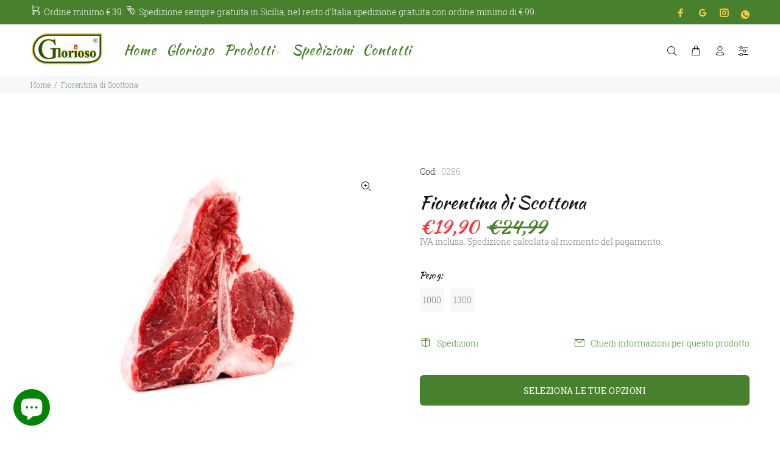

--- FILE ---
content_type: text/javascript; charset=utf-8
request_url: https://gloriosoacasa.it/products/fiorentina-di-scottona.js
body_size: 601
content:
{"id":6604864716959,"title":"Fiorentina di Scottona","handle":"fiorentina-di-scottona","description":"\u003cp\u003e\u003cstrong\u003eCarne principe della cucina italiana, la \u003cem\u003eFiorentina\u003c\/em\u003e e' per molti la bistecca per eccellenza. \u003c\/strong\u003e\u003c\/p\u003e\n\u003cp\u003eA seconda della disponibilità al momento dell’ordine, l’articolo potrà avere la seguente tracciabilità:\u003c\/p\u003e\n\u003cp\u003eNato: FRANCIA,ITALIA,SPAGNA\u003c\/p\u003e\n\u003cp\u003eAllevato: FRANCIA,ITALIA,SPAGNA\u003c\/p\u003e\n\u003cp\u003eMacellato: FRANCIA,ITALIA,SPAGNA\u003c\/p\u003e\n\u003cp\u003e\u003cstrong\u003eProdotto confezionato sottovuoto.\u003c\/strong\u003e\u003c\/p\u003e\n\u003cp\u003eConservare in frigorifero a +4°C. Da consumare previa completa cottura.\u003c\/p\u003e","published_at":"2021-03-19T18:50:22+01:00","created_at":"2021-03-19T18:50:22+01:00","vendor":"I.Ca srl","type":"Carne fresca","tags":["freschi","glorioso","Prodotto in Italia","scottona"],"price":1990,"price_min":1990,"price_max":2590,"available":true,"price_varies":true,"compare_at_price":2499,"compare_at_price_min":2499,"compare_at_price_max":3249,"compare_at_price_varies":true,"variants":[{"id":39470456373407,"title":"1000","option1":"1000","option2":null,"option3":null,"sku":"0286","requires_shipping":true,"taxable":true,"featured_image":null,"available":true,"name":"Fiorentina di Scottona - 1000","public_title":"1000","options":["1000"],"price":1990,"weight":1000,"compare_at_price":2499,"inventory_management":"shopify","barcode":"98032584942327","requires_selling_plan":false,"selling_plan_allocations":[]},{"id":39470456406175,"title":"1300","option1":"1300","option2":null,"option3":null,"sku":"0286","requires_shipping":true,"taxable":true,"featured_image":null,"available":true,"name":"Fiorentina di Scottona - 1300","public_title":"1300","options":["1300"],"price":2590,"weight":1300,"compare_at_price":3249,"inventory_management":"shopify","barcode":"98032584942327","requires_selling_plan":false,"selling_plan_allocations":[]}],"images":["\/\/cdn.shopify.com\/s\/files\/1\/0550\/5617\/1167\/products\/bistecca-fiorentina-glorioso.jpg?v=1616487038"],"featured_image":"\/\/cdn.shopify.com\/s\/files\/1\/0550\/5617\/1167\/products\/bistecca-fiorentina-glorioso.jpg?v=1616487038","options":[{"name":"Peso g","position":1,"values":["1000","1300"]}],"url":"\/products\/fiorentina-di-scottona","media":[{"alt":"Fiorentina di Scottona - Glorioso","id":20579382722719,"position":1,"preview_image":{"aspect_ratio":1.498,"height":534,"width":800,"src":"https:\/\/cdn.shopify.com\/s\/files\/1\/0550\/5617\/1167\/products\/bistecca-fiorentina-glorioso.jpg?v=1616487038"},"aspect_ratio":1.498,"height":534,"media_type":"image","src":"https:\/\/cdn.shopify.com\/s\/files\/1\/0550\/5617\/1167\/products\/bistecca-fiorentina-glorioso.jpg?v=1616487038","width":800}],"requires_selling_plan":false,"selling_plan_groups":[]}

--- FILE ---
content_type: application/javascript; charset=utf-8
request_url: https://cs.iubenda.com/cookie-solution/confs/js/73851027.js
body_size: -291
content:
_iub.csRC = { showBranding: false, publicId: '9de54a30-6db6-11ee-8bfc-5ad8d8c564c0', floatingGroup: false };
_iub.csEnabled = true;
_iub.csPurposes = [4,1];
_iub.cpUpd = 1618490784;
_iub.csT = 0.025;
_iub.googleConsentModeV2 = true;
_iub.totalNumberOfProviders = 4;
